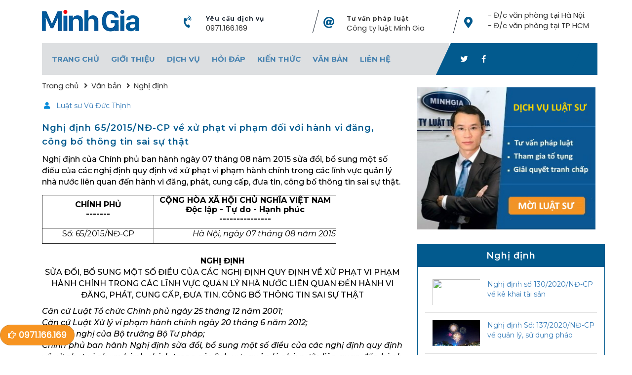

--- FILE ---
content_type: text/html; charset=UTF-8
request_url: https://luatminhgia.com.vn/nghi-dinh-65-2015-nd-cp-sua-doi-bo-sung-nghi-dinh-ve-xu-phat-vi-pham-lien-quan-den-hanh-vi-dang-cong-bo-thong-tin-sai-.aspx
body_size: 14944
content:
<!-- cmeta og2 --><html>
      <head>
        <title>Nghị định 65/2015/NĐ-CP về xử phạt vi phạm đối với hành vi đăng, công bố thông tin sai sự thật</title>
        <link rel="preconnect" href="https://fonts.gstatic.com" />

        <meta name="google-site-verification" content="z6jf9UwCIMMRMCBhFT-NP40_003IXNlRBFDdRBu7jjc" />
        <meta http-equiv="X-UA-Compatible" content="IE=edge" />
        <meta http-equiv="Content-Type" content="text/html; charset=utf-8" />

        <meta name="viewport" content="width=device-width, initial-scale=1.0, user-scalable=yes" />
        <meta name="apple-mobile-web-app-capable" content="yes" />

        <meta http-equiv="REFRESH" content="1800" />
        <link rel="icon" href="/theme/default/favicon.png" type="image/png" />



        <meta content="1 days" name="revisit-after" />
        <meta http-equiv="content-language" content="vi,en" />
        <meta name="generator" content="1.0.0.0" />
        <meta name="author" content="https://www.facebook.com/LuatMinhGia" />
        <meta property="twitter:account_id" content="423480718" />
        <meta property="fb:admins" content="100003610950490" />

        <meta name="description" content="Nghị định của Chính phủ ban hành ngày 07 tháng 08 năm 2015 sửa đổi, bổ sung một số điều của các nghị định quy định về xử phạt vi phạm hành chính trong các lĩnh vực quản lý nhà nước liên quan đến hành vi đăng, phát, cung cấp, đưa tin, công bố thông tin sai sự thật." />
        <meta property="og:site_name" content="Công ty Luật Minh Gia" />
<meta property="og:url" content="https://luatminhgia.com.vn/nghi-dinh-65-2015-nd-cp-sua-doi-bo-sung-nghi-dinh-ve-xu-phat-vi-pham-lien-quan-den-hanh-vi-dang-cong-bo-thong-tin-sai-.aspx" />
<meta property="og:title" content="Nghị định 65/2015/NĐ-CP về xử phạt vi phạm đối với hành vi đăng, công bố thông tin sai sự thật" />
<meta property="og:image:alt" content="Nghị định 65/2015/NĐ-CP về xử phạt vi phạm đối với hành vi đăng, công bố thông tin sai sự thật" />
<meta property="og:description" content="Nghị định của Chính phủ ban hành ngày 07 tháng 08 năm 2015 sửa đổi, bổ sung một số điều của các nghị định quy định về xử phạt vi phạm hành chính trong các lĩnh vực quản lý nhà nước liên quan đến hành vi đăng, phát, cung cấp, đưa tin, công bố thông tin sai sự thật." />
<meta property="og:image" content="" />

        <link rel="canonical" href="https://luatminhgia.com.vn/nghi-dinh-65-2015-nd-cp-sua-doi-bo-sung-nghi-dinh-ve-xu-phat-vi-pham-lien-quan-den-hanh-vi-dang-cong-bo-thong-tin-sai-.aspx" />

        <link rel="preload stylesheet" as="style" href="https://luatminhgia.com.vn/fontawesome-5.15.3/css/all.min.css?v=" type="text/css" />

        <link rel="preload" as="font" type="font/woff2" crossorigin="anonymous" href="https://luatminhgia.com.vn/fontawesome-5.15.3/webfonts/fa-brands-400.woff2?v=" />
        <link rel="preload" as="font" type="font/woff2" crossorigin="anonymous" href="https://luatminhgia.com.vn/fontawesome-5.15.3/webfonts/fa-regular-400.woff2?v=" />
        <link rel="preload" as="font" type="font/woff2" crossorigin="anonymous" href="https://luatminhgia.com.vn/fontawesome-5.15.3/webfonts/fa-solid-900.woff2?v=" />

        <link rel="preload stylesheet" as="style" href="https://luatminhgia.com.vn/theme/default/css/bootstrap.min.css?v=" type="text/css" />
        <link rel="preload stylesheet" as="style" href="https://luatminhgia.com.vn/theme/default/css/mmenu.css?v=" type="text/css" />
        
        <link rel="preload stylesheet" as="style" href="https://luatminhgia.com.vn/theme/default/style.min.css?v=1.0.4" type="text/css" />

        <link rel="preload preconnect stylesheet" as="style" href="https://fonts.googleapis.com/css2?family=Montserrat:ital,wght@0,300;0,400;0,500;0,600;0,700;1,300;1,400;1,500;1,600;1,700&display=swap" />
        <link rel="preload preconnect stylesheet" as="style" href="https://fonts.googleapis.com/css2?family=Vollkorn:ital@0;1&display=swap" />
        <link rel="preload preconnect stylesheet" as="style" href="https://fonts.googleapis.com/css2?family=Poppins:ital,wght@0,300;0,400;1,300;1,400&family=Vollkorn:ital@0;1&display=swap" />

        <script src="https://luatminhgia.com.vn/theme/default/js/jquery-3.6.0.min.js?v="></script>
        <!-- <script src="https://luatminhgia.com.vn/theme/default/js/stickyMojo.js?v="></script>-->
  
    
        <script async src="https://cse.google.com/cse.js?cx=941c14f66c6d240e8"></script>
      </head>

<body class="home-body body single">
<div id="cse-search-results"></div>

<div class="wrap header-wrap not-home">
        <div class="container-fluid header">
            <div class="row">
                <div id="mm">
                    <a href="#mobile-menu">
                        <i class="fas fa-bars"></i>
                    </a>
                </div>


                <div class="col-sm-3 logo">
                    <a href="/">
                        <img src="/theme/default/img/logo.webp" width="197" height="58" />
                    </a>
                </div>

               <!--  <div id="m-phone">
                    <a href="tel:19006169">
                        <i class="fas fa-phone-volume fa-rotate-45"></i>
                    </a>
                </div> -->

                <div id="m-send">
                    <a href="/gui-yeu-cau-tu-van-phap-luat.aspx">
                        <i class="fas fa-mail-bulk"></i>
                    </a>
                </div>


                <div class="col-sm-3 navi item-2">
                    <div class="row navi-item">
                        <div class="col-sm-2 col-xs-2">
                            <i class="fas fa-phone-volume fa-rotate-45"></i>
                        </div>
                        <div class="col-sm-10 col-xs-10">
                            <h6>
                                Yêu cầu dịch vụ                            </h6>
                            <span>
                            <a href="tel:0971166169">
                                0971.166.169                            </a>
                                                        </span>
                        </div>
                    </div>
                </div>

                <div class="col-sm-3 navi item-1">
                    <div class="row navi-item">
                        <div class="col-sm-2 col-xs-2">
                            <i class="fas fa-at"></i>
                        </div>
                        <div class="col-sm-10 col-xs-10">
                            <h6>
                            <a href="https://luatminhgia.com.vn/tu-van-phap-luat-qua-tong-dai-dien-thoai.aspx" title="Tư vấn pháp luật" rel="nofollow">
                            Tư vấn pháp luật                            </a>
                            </h6>
                            <span>

                                                                <a href="https://luatminhgia.com.vn" title="Công ty luật Minh Gia">
                                Công ty luật Minh Gia                                </a>
                                                            </span>
                        </div>
                    </div>
                </div>

                <div class="col-sm-3 navi item-3">
                    <div class="row navi-item">
                        <div class="col-sm-2 col-xs-2">
                            <i class="fas fa-map-marker-alt"></i>
                        </div>
                        <div class="col-sm-10 col-xs-10">
                            <span>
                            <a href="https://luatminhgia.com.vn/lien-he.aspx" title="https://luatminhgia.com.vn/lien-he.aspx">
                                - Đ/c văn phòng tại Hà Nội. - Đ/c văn phòng tại TP HCM                            </a>
                            </span>
                        </div>
                    </div>
                </div>
            </div>


            <div class="row">
                <div class="menu">
                    <div class="container-fluid">
                        <div class="row">
                            <div class="col-sm-3 logo-fix">
                                <a href="/" class="logo-fix-a">
                                    <img src="/theme/default/img/logo.webp" width="197" height="58" />
                                </a>                      
                            </div>

                            <div class="col-sm-9 menu-fix">
                                <ul>
            <li class="menu-item">
                
        <a href="https://luatminhgia.com.vn/" >
            Trang chủ        </a>
        
            </li>
            <li class="menu-item">
                
        <a href="https://luatminhgia.com.vn/gioi-thieu.aspx"  class="has_child">
            Giới thiệu        </a>
        
                    <ul class="sub-menu">
                                                                                        
                            <li class="sub-menu-item">
                                        <a href="https://luatminhgia.com.vn/ve-chung-toi.aspx">
                                            <span class="menu-small-img">Về chúng tôi</span>
                                        </a>
                                </li>
                                                                                        
                            <li class="sub-menu-item">
                                        <a href="https://luatminhgia.com.vn/luat-su.aspx">
                                            <span class="menu-small-img">Đội ngũ luật sư</span>
                                        </a>
                                </li>
                                                                                        
                            <li class="sub-menu-item">
                                        <a href="https://luatminhgia.com.vn/theme/default/profile7.6.pdf">
                                            <span class="menu-small-img">Hồ sơ năng lực</span>
                                        </a>
                                </li>
                                                                                        
                            <li class="sub-menu-item">
                                        <a href="https://luatminhgia.com.vn/video-tu-van.aspx">
                                            <span class="menu-small-img">Video Tư Vấn</span>
                                        </a>
                                </li>
                                            </ul>
            </li>
            <li class="menu-item">
                
        <a href="https://luatminhgia.com.vn/dich-vu-luat-su.aspx"  class="has_child">
            Dịch vụ        </a>
        
                    <ul class="sub-menu">
                                                                                        
                            <li class="sub-menu-item">
                                        <a href="https://luatminhgia.com.vn/luat-su-truc-truyen.aspx">
                                            <span class="menu-small-img">Luật sư trực truyến</span>
                                        </a>
                                </li>
                                                                                        
                            <li class="sub-menu-item">
                                        <a href="https://luatminhgia.com.vn/luat-su-dan-su.aspx">
                                            <span class="menu-small-img">Luật sư Dân sự</span>
                                        </a>
                                </li>
                                                                                        
                            <li class="sub-menu-item">
                                        <a href="https://luatminhgia.com.vn/luat-su-hinh-su.aspx">
                                            <span class="menu-small-img">Luật sư Hình sự</span>
                                        </a>
                                </li>
                                                                                        
                            <li class="sub-menu-item">
                                        <a href="https://luatminhgia.com.vn/luat-su-dat-dai.aspx">
                                            <span class="menu-small-img">Luật sư Đất đai</span>
                                        </a>
                                </li>
                                                                                        
                            <li class="sub-menu-item">
                                        <a href="https://luatminhgia.com.vn/luat-su-hon-nhan.aspx">
                                            <span class="menu-small-img">Luật sư Hôn nhân</span>
                                        </a>
                                </li>
                                                                                        
                            <li class="sub-menu-item">
                                        <a href="https://luatminhgia.com.vn/luat-su-doanh-nghiep.aspx">
                                            <span class="menu-small-img">Luật sư Doanh nghiệp</span>
                                        </a>
                                </li>
                                                                                        
                            <li class="sub-menu-item">
                                        <a href="https://luatminhgia.com.vn/luat-su-lao-dong.aspx">
                                            <span class="menu-small-img">Luật sư Lao động</span>
                                        </a>
                                </li>
                                                                                        
                            <li class="sub-menu-item">
                                        <a href="https://luatminhgia.com.vn/dich-vu-so-huu-tri-tue.aspx">
                                            <span class="menu-small-img">Dịch vụ Sở hữu trí tuệ</span>
                                        </a>
                                </li>
                                            </ul>
            </li>
            <li class="menu-item">
                
        <a href="https://luatminhgia.com.vn/hoi-dap-phap-luat.aspx"  class="has_child">
            Hỏi đáp        </a>
        
                    <ul class="sub-menu">
                                                                                        
                            <li class="sub-menu-item">
                                        <a href="https://luatminhgia.com.vn/hoi-dap-luat-tai-chinh.aspx">
                                            <span class="menu-small-img">Hỏi đáp luật Tài chính</span>
                                        </a>
                                </li>
                                                                                        
                            <li class="sub-menu-item">
                                        <a href="https://luatminhgia.com.vn/hoi-dap-luat-hanh-chinh.aspx">
                                            <span class="menu-small-img">Hỏi đáp về Hành chính</span>
                                        </a>
                                </li>
                                                                                        
                            <li class="sub-menu-item">
                                        <a href="https://luatminhgia.com.vn/hoi-dap-luat-thua-ke.aspx">
                                            <span class="menu-small-img">Hỏi đáp luật Thừa kế</span>
                                        </a>
                                </li>
                                                                                        
                            <li class="sub-menu-item">
                                        <a href="https://luatminhgia.com.vn/hoi-dap-luat-giao-thong.aspx">
                                            <span class="menu-small-img">Hỏi đáp luật Giao thông</span>
                                        </a>
                                </li>
                                                                                        
                            <li class="sub-menu-item">
                                        <a href="https://luatminhgia.com.vn/hoi-dap-dan-su.aspx">
                                            <span class="menu-small-img">Hỏi đáp luật Dân sự</span>
                                        </a>
                                </li>
                                                                                        
                            <li class="sub-menu-item">
                                        <a href="https://luatminhgia.com.vn/hoi-dap-hinh-su.aspx">
                                            <span class="menu-small-img">Hỏi đáp luật Hình sự</span>
                                        </a>
                                </li>
                                                                                        
                            <li class="sub-menu-item">
                                        <a href="https://luatminhgia.com.vn/hoi-dap-dat-dai.aspx">
                                            <span class="menu-small-img">Hỏi đáp luật Đất đai</span>
                                        </a>
                                </li>
                                                                                        
                            <li class="sub-menu-item">
                                        <a href="https://luatminhgia.com.vn/hoi-dap-hon-nhan.aspx">
                                            <span class="menu-small-img">Hỏi đáp luật Hôn nhân</span>
                                        </a>
                                </li>
                                                                                        
                            <li class="sub-menu-item">
                                        <a href="https://luatminhgia.com.vn/hoi-dap-doanh-nghiep.aspx">
                                            <span class="menu-small-img">Hỏi đáp Doanh nghiệp</span>
                                        </a>
                                </li>
                                                                                        
                            <li class="sub-menu-item">
                                        <a href="https://luatminhgia.com.vn/hoi-dap-lao-dong.aspx">
                                            <span class="menu-small-img">Hỏi đáp luật Lao động</span>
                                        </a>
                                </li>
                                                                                        
                            <li class="sub-menu-item">
                                        <a href="https://luatminhgia.com.vn/hoi-dap-bao-hiem-xa-hoi.aspx">
                                            <span class="menu-small-img">Hỏi đáp Bảo hiểm xã hội</span>
                                        </a>
                                </li>
                                                                                        
                            <li class="sub-menu-item">
                                        <a href="https://luatminhgia.com.vn/tu-van-so-huu-tri-tue.aspx">
                                            <span class="menu-small-img">Tư vấn sở hữu trí tuệ</span>
                                        </a>
                                </li>
                                            </ul>
            </li>
            <li class="menu-item">
                
        <a href="https://luatminhgia.com.vn/kien-thuc-phap-luat.aspx"  class="has_child">
            Kiến thức        </a>
        
                    <ul class="sub-menu">
                                                                                        
                            <li class="sub-menu-item">
                                        <a href="https://luatminhgia.com.vn/kien-thuc-chung.aspx">
                                            <span class="menu-small-img">Kiến thức chung</span>
                                        </a>
                                </li>
                                                                                        
                            <li class="sub-menu-item">
                                        <a href="https://luatminhgia.com.vn/bieu-mau-dan-su.aspx">
                                            <span class="menu-small-img">Kiến thức Dân sự</span>
                                        </a>
                                </li>
                                                                                        
                            <li class="sub-menu-item">
                                        <a href="https://luatminhgia.com.vn/bieu-mau-hinh-su.aspx">
                                            <span class="menu-small-img">Kiến thức Hình sự</span>
                                        </a>
                                </li>
                                                                                        
                            <li class="sub-menu-item">
                                        <a href="https://luatminhgia.com.vn/bieu-mau-dat-dai.aspx">
                                            <span class="menu-small-img">Kiến thức Đất đai</span>
                                        </a>
                                </li>
                                                                                        
                            <li class="sub-menu-item">
                                        <a href="https://luatminhgia.com.vn/bieu-mau-hon-nhan.aspx">
                                            <span class="menu-small-img">Kiến thức Hôn nhân</span>
                                        </a>
                                </li>
                                                                                        
                            <li class="sub-menu-item">
                                        <a href="https://luatminhgia.com.vn/bieu-mau-doanh-nghiep.aspx">
                                            <span class="menu-small-img">Kiến thức Doanh nghiệp</span>
                                        </a>
                                </li>
                                                                                        
                            <li class="sub-menu-item">
                                        <a href="https://luatminhgia.com.vn/bieu-mau-thue.aspx">
                                            <span class="menu-small-img">Kiến thức Tài chính</span>
                                        </a>
                                </li>
                                                                                        
                            <li class="sub-menu-item">
                                        <a href="https://luatminhgia.com.vn/bieu-mau-lao-dong.aspx">
                                            <span class="menu-small-img">Kiến thức Lao động</span>
                                        </a>
                                </li>
                                            </ul>
            </li>
            <li class="menu-item">
                
        <a href="https://luatminhgia.com.vn/van-ban-luat.aspx"  class="has_child">
            Văn bản        </a>
        
                    <ul class="sub-menu">
                                                                                        
                            <li class="sub-menu-item">
                                        <a href="https://luatminhgia.com.vn/luat.aspx">
                                            <span class="menu-small-img">Luật</span>
                                        </a>
                                </li>
                                                                                        
                            <li class="sub-menu-item">
                                        <a href="https://luatminhgia.com.vn/nghi-dinh.aspx">
                                            <span class="menu-small-img">Nghị định</span>
                                        </a>
                                </li>
                                                                                        
                            <li class="sub-menu-item">
                                        <a href="https://luatminhgia.com.vn/nghi-quyet.aspx">
                                            <span class="menu-small-img">Nghị quyết</span>
                                        </a>
                                </li>
                                                                                        
                            <li class="sub-menu-item">
                                        <a href="https://luatminhgia.com.vn/van-ban-khac.aspx">
                                            <span class="menu-small-img">Văn bản khác</span>
                                        </a>
                                </li>
                                            </ul>
            </li>
            <li class="menu-item">
                
        <a href="https://luatminhgia.com.vn/lien-he.aspx" >
            Liên hệ        </a>
        
            </li>
    
    <ul>
                                                              </div>

                            <div class="col-sm-3 menu-social">
                                <div class="menu-social-body">
                                    <div class="social-body">
                                        <div class="social-icons">
                                            <!-- <div class="gcse-search"></div> -->
                                            <a class="twitter" href="" target="_blank">
                                                <i class="fab fa-twitter align-middle" aria-hidden="true"></i>
                                            </a>
                                            <a class="facebook" href="https://m.me/luatsuminhgia" target="_blank">
                                                <i class="fab fa-facebook-f align-middle " aria-hidden="true"></i>
                                            </a>
                                     <!--        <a class="youtube" href="#" target="_blank">
                                                <i class="fab fa-youtube align-middle" aria-hidden="true"></i>
                                            </a>
                                            <a class="linkedin" href="" target="_blank">
                                                <i class="fab fa-linkedin-in align-middle" aria-hidden="true"></i>
                                            </a>  -->
                                        </div>
                                    </div>
                                </div>
                            </div>

                        </div>
                    </div>
                </div>
            </div>
        </div>
    </div>

<div class="archive main-content">
        <div class="wrap">
            <div class="container-fluid">
                <div class="row" id="single_post">
                <div class="" id="wrapper">
                    <div class="col-lg-8 col-sm-6 blog-left" id="main">
                        <div class="bread-crumb">
                            <div class="wrap">
                                <div class="container-fluid">
                                    <div class="row">
                                        <div class="col-sm-12 breadcrumb-wrap" itemscope="" itemtype="http://schema.org/BreadcrumbList">
                                                                                            <span class="breadcrumb-item" itemprop="itemListElement" itemscope="" itemtype="http://schema.org/ListItem">
                                                    <a href="https://luatminhgia.com.vn/" class="home-icon" itemprop="item">
                                                        <span itemprop="name">
                                                                                                                        Trang chủ                                                        </span>
                                                    </a>
                                                    <meta itemprop="position" content="1">
                                                </span>
                                                                                            <span class="breadcrumb-item" itemprop="itemListElement" itemscope="" itemtype="http://schema.org/ListItem">
                                                    <a href="https://luatminhgia.com.vn/van-ban-luat.aspx" class="home-icon" itemprop="item">
                                                        <span itemprop="name">
                                                                                                                        Văn bản                                                        </span>
                                                    </a>
                                                    <meta itemprop="position" content="2">
                                                </span>
                                                                                            <span class="breadcrumb-item" itemprop="itemListElement" itemscope="" itemtype="http://schema.org/ListItem">
                                                    <a href="https://luatminhgia.com.vn/nghi-dinh.aspx" class="home-icon" itemprop="item">
                                                        <span itemprop="name">
                                                                                                                        Nghị định                                                        </span>
                                                    </a>
                                                    <meta itemprop="position" content="3">
                                                </span>
                                                                                    </div>
                                    </div>
                                </div>
                            </div>
                        </div>

                        <article>
                            <div class="content_boxes">
                                <div class="blog-meta metabox">
                                    <span class="entry-comments">
                                        <i class="fas fa-user"></i>
                                                                                                                                                                                                                        <a href="https://luatminhgia.com.vn/profile/luat-su-vu-duc-thinh">Luật sư Vũ Đức Thịnh</a>
                                                                                                                        </span>
                                </div>

                                <div class="single-post-content post-28218 ">



                                    <h1>Nghị định 65/2015/NĐ-CP về xử phạt vi phạm đối với hành vi đăng, công bố thông tin sai sự thật 
                                                                        </h1>
                                    <div class="des">Nghị định của Chính phủ ban hành ngày 07 tháng 08 năm 2015 sửa đổi, bổ sung một số điều của các nghị định quy định về xử phạt vi phạm hành chính trong các lĩnh vực quản lý nhà nước liên quan đến hành vi đăng, phát, cung cấp, đưa tin, công bố thông tin sai sự thật.</div>
                                    
                                    <table border="1" cellpadding="0" cellspacing="0">
	<tbody>
		<tr>
			<td style="height:19px; text-align:justify; width:226px">
			<p style="text-align:center"><strong>CH&Iacute;NH PHỦ<br />
			-------</strong></p>
			</td>
			<td style="height:19px; text-align:justify; width:369px">
			<p style="text-align:center"><strong>CỘNG H&Ograve;A X&Atilde; HỘI CHỦ NGHĨA VIỆT NAM<br />
			Độc lập - Tự do - Hạnh ph&uacute;c<br />
			---------------</strong></p>
			</td>
		</tr>
		<tr>
			<td style="height:17px; text-align:justify; width:226px">
			<p style="text-align:center">Số: 65/2015/NĐ-CP</p>
			</td>
			<td style="height:17px; text-align:justify; width:369px">
			<p style="text-align:right"><em>H&agrave; Nội, ng&agrave;y 07 th&aacute;ng 08 năm 2015</em></p></p>
			</td>
		</tr>
	</tbody>
</table>

<p style="text-align:center"><br />
<strong>NGHỊ ĐỊNH</strong><br />
SỬA ĐỔI, BỔ SUNG MỘT SỐ ĐIỀU CỦA C&Aacute;C NGHỊ ĐỊNH QUY ĐỊNH VỀ XỬ PHẠT VI PHẠM H&Agrave;NH CH&Iacute;NH TRONG C&Aacute;C LĨNH VỰC QUẢN L&Yacute; NH&Agrave; NƯỚC LI&Ecirc;N QUAN ĐẾN H&Agrave;NH VI ĐĂNG, PH&Aacute;T, CUNG CẤP, ĐƯA TIN, C&Ocirc;NG BỐ TH&Ocirc;NG TIN SAI SỰ THẬT</p>

<p style="text-align:justify"><em>Căn cứ Luật Tổ chức Ch&iacute;nh phủ ng&agrave;y 25 th&aacute;ng 12 năm 2001;</em><br />
<em>Căn cứ Luật Xử l&yacute; vi phạm h&agrave;nh ch&iacute;nh ng&agrave;y 20 th&aacute;ng 6 năm 2012;</em><br />
<em>Theo đề nghị của Bộ trưởng Bộ Tư ph&aacute;p;</em><br />
<em>Ch&iacute;nh phủ ban h&agrave;nh Nghị định sửa đổi, bổ sung một số điều của c&aacute;c nghị định quy định về xử phạt vi phạm h&agrave;nh ch&iacute;nh trong c&aacute;c lĩnh vực quản l&yacute; nh&agrave; nước li&ecirc;n quan đến h&agrave;nh vi đăng, ph&aacute;t, cung cấp, đưa tin, c&ocirc;ng bố th&ocirc;ng tin sai sự thật.</em><br />
<strong>Điều 1. Bổ sung Khoản 6 v&agrave;o Điều 2 Nghị định số 79/2013/NĐ-CP ng&agrave;y 19 th&aacute;ng 7 năm 2013 của Ch&iacute;nh phủ quy định về xử phạt vi phạm h&agrave;nh ch&iacute;nh trong lĩnh vực thống k&ecirc; như sau:</strong><br />
&ldquo;6. Kh&ocirc;ng &aacute;p dụng quy định tại Khoản 3 Điều 14 Nghị định n&agrave;y để xử phạt vi phạm h&agrave;nh ch&iacute;nh đối với cơ quan b&aacute;o ch&iacute;.<br />
Việc xử phạt vi phạm h&agrave;nh ch&iacute;nh đối với cơ quan b&aacute;o ch&iacute; được thực hiện theo Điều 8 Nghị định số 159/2013/NĐ-CP ng&agrave;y 12 th&aacute;ng 11 năm 2013 của Ch&iacute;nh phủ quy định về xử phạt vi phạm h&agrave;nh ch&iacute;nh trong hoạt động b&aacute;o ch&iacute;, xuất bản.&rdquo;<br />
<strong>Điều 2. Bổ sung Khoản 3 v&agrave;o Điều 1 Nghị định số 107/2013/NĐ-CP ng&agrave;y 20 th&aacute;ng 9 năm 2013 của Ch&iacute;nh phủ quy định về xử phạt vi phạm h&agrave;nh ch&iacute;nh trong lĩnh vực năng lượng nguy&ecirc;n tử như sau:</strong><br />
&ldquo;3. Kh&ocirc;ng &aacute;p dụng quy định tại Điểm c Khoản 1 Điều 38 Nghị định n&agrave;y để xử phạt vi phạm h&agrave;nh ch&iacute;nh đối với cơ quan b&aacute;o ch&iacute;.<br />
Việc xử phạt vi phạm h&agrave;nh ch&iacute;nh đối với cơ quan b&aacute;o ch&iacute; được thực hiện theo Điều 8 Nghị định số 159/2013/NĐ-CP ng&agrave;y 12 th&aacute;ng 11 năm 2013 của Ch&iacute;nh phủ quy định về xử phạt vi phạm h&agrave;nh ch&iacute;nh trong hoạt động b&aacute;o ch&iacute;, xuất bản.&rdquo;<br />
<strong>Điều 3. Bổ sung Khoản 4 v&agrave;o Điều 2 Nghị định số 109/2013/NĐ-CP ng&agrave;y 24 th&aacute;ng 9 năm 2013 của Ch&iacute;nh phủ quy định xử phạt vi phạm h&agrave;nh ch&iacute;nh trong lĩnh vực quản l&yacute; gi&aacute;, ph&iacute;, lệ ph&iacute;, h&oacute;a đơn như sau:</strong><br />
&ldquo;4. Kh&ocirc;ng &aacute;p dụng quy định tại Khoản 1 Điều 14 Nghị định n&agrave;y để xử phạt vi phạm h&agrave;nh ch&iacute;nh đối với cơ quan b&aacute;o ch&iacute;.<br />
Việc xử phạt vi phạm h&agrave;nh ch&iacute;nh đối với cơ quan b&aacute;o ch&iacute; được thực hiện theo Điều 8 Nghị định số 159/2013/NĐ-CP ng&agrave;y 12 th&aacute;ng 11 năm 2013 của Ch&iacute;nh phủ quy định về xử phạt vi phạm h&agrave;nh ch&iacute;nh trong hoạt động b&aacute;o ch&iacute;, xuất bản.&rdquo;<br />
<strong>Điều 4. Bổ sung Khoản 3 v&agrave;o Điều 2 Nghị định số 138/2013/NĐ-CP ng&agrave;y 22 th&aacute;ng 10 năm 2013 của Ch&iacute;nh phủ quy định xử phạt vi phạm h&agrave;nh ch&iacute;nh trong lĩnh vực gi&aacute;o dục như sau:</strong><br />
&ldquo;3. Kh&ocirc;ng &aacute;p dụng quy định tại Khoản 2 Điều 13 Nghị định n&agrave;y để xử phạt vi phạm h&agrave;nh ch&iacute;nh đối với cơ quan b&aacute;o ch&iacute;.<br />
Việc xử phạt vi phạm h&agrave;nh ch&iacute;nh đối với cơ quan b&aacute;o ch&iacute; được thực hiện theo Điều 8 Nghị định số 159/2013/NĐ-CP ng&agrave;y 12 th&aacute;ng 11 năm 2013 của Ch&iacute;nh phủ quy định về xử phạt vi phạm h&agrave;nh ch&iacute;nh trong hoạt động b&aacute;o ch&iacute;, xuất bản.&rdquo;<br />
<strong>Điều 5. Sửa đổi, bổ sung Điều 2 Nghị định số 147/2013/NĐ-CP ng&agrave;y 30 th&aacute;ng 10 năm 2013 của Ch&iacute;nh phủ xử phạt vi phạm h&agrave;nh ch&iacute;nh trong lĩnh vực h&agrave;ng kh&ocirc;ng d&acirc;n dụng</strong><br />
<strong>&ldquo;Điều 2. Đối tượng bị xử phạt vi phạm h&agrave;nh ch&iacute;nh trong lĩnh vực h&agrave;ng kh&ocirc;ng d&acirc;n dụng</strong><br />
C&aacute; nh&acirc;n, tổ chức Việt Nam v&agrave; c&aacute; nh&acirc;n, tổ chức nước ngo&agrave;i c&oacute; h&agrave;nh vi vi phạm h&agrave;nh ch&iacute;nh trong lĩnh vực h&agrave;ng kh&ocirc;ng d&acirc;n dụng trong l&atilde;nh thổ Việt Nam, tr&ecirc;n t&agrave;u bay đăng k&yacute; quốc tịch Việt Nam, ở v&ugrave;ng th&ocirc;ng b&aacute;o bay do Việt Nam quản l&yacute;.<br />
Kh&ocirc;ng &aacute;p dụng quy định tại Điểm đ Khoản 4, Điểm b Khoản 7 Điều 24 Nghị định n&agrave;y để xử phạt vi phạm h&agrave;nh ch&iacute;nh đối với cơ quan b&aacute;o ch&iacute;.<br />
Việc xử phạt vi phạm h&agrave;nh ch&iacute;nh đối với cơ quan b&aacute;o ch&iacute; được thực hiện theo Điều 8 Nghị định số 159/2013/NĐ-CP ng&agrave;y 12 th&aacute;ng 11 năm 2013 của Ch&iacute;nh phủ quy định về xử phạt vi phạm h&agrave;nh ch&iacute;nh trong hoạt động b&aacute;o ch&iacute;, xuất bản.&rdquo;<br />
<strong>Điều 6. Bổ sung Khoản 3 v&agrave;o Điều 2 Nghị định số 148/2013/NĐ-CP ng&agrave;y 30 th&aacute;ng 10 năm 2013 của Ch&iacute;nh phủ quy định xử phạt vi phạm h&agrave;nh ch&iacute;nh trong lĩnh vực dạy nghề như sau:</strong><br />
&ldquo;3. Kh&ocirc;ng &aacute;p dụng quy định tại Điểm b Khoản 5 Điều 18 Nghị định n&agrave;y để xử phạt vi phạm h&agrave;nh ch&iacute;nh đối với cơ quan b&aacute;o ch&iacute;.<br />
Việc xử phạt vi phạm h&agrave;nh ch&iacute;nh đối với cơ quan b&aacute;o ch&iacute; được thực hiện theo Điều 8 Nghị định số 159/2013/NĐ-CP ng&agrave;y 12 th&aacute;ng 11 năm 2013 của Ch&iacute;nh phủ quy định về xử phạt vi phạm h&agrave;nh ch&iacute;nh trong hoạt động b&aacute;o ch&iacute;, xuất bản.&rdquo;<br />
<strong>Điều 7. Sửa đổi, bổ sung Điều 2 Nghị định số 173/2013/NĐ-CP ng&agrave;y 13 th&aacute;ng 11 năm 2013 của Ch&iacute;nh phủ quy định xử phạt vi phạm h&agrave;nh ch&iacute;nh trong lĩnh vực kh&iacute; tượng thủy văn, đo đạc v&agrave; bản đồ như sau:</strong><br />
<strong>&ldquo;Điều 2. Đối tượng &aacute;p dụng</strong><br />
Tổ chức, c&aacute; nh&acirc;n Việt Nam, tổ chức, c&aacute; nh&acirc;n nước ngo&agrave;i c&oacute; h&agrave;nh vi vi phạm h&agrave;nh ch&iacute;nh trong lĩnh vực kh&iacute; tượng thủy văn, đo đạc v&agrave; bản đồ; người c&oacute; thẩm quyền lập bi&ecirc;n bản vi phạm h&agrave;nh ch&iacute;nh, xử phạt vi phạm h&agrave;nh ch&iacute;nh; tổ chức, c&aacute; nh&acirc;n kh&aacute;c c&oacute; li&ecirc;n quan.<br />
Kh&ocirc;ng &aacute;p dụng quy định tại Điểm b Khoản 2 Điều 6 Nghị định n&agrave;y để xử phạt vi phạm h&agrave;nh ch&iacute;nh đối với cơ quan b&aacute;o ch&iacute;.<br />
Việc xử phạt vi phạm h&agrave;nh ch&iacute;nh đối với cơ quan b&aacute;o ch&iacute; được thực hiện theo Điều 8 Nghị định số 159/2013/NĐ-CP ng&agrave;y 12 th&aacute;ng 11 năm 2013 của Ch&iacute;nh phủ quy định về xử phạt vi phạm h&agrave;nh ch&iacute;nh trong hoạt động b&aacute;o ch&iacute;, xuất bản.&rdquo;<br />
<strong>Điều 8. Bổ sung Khoản 3 v&agrave;o Điều 2 Nghị định số 176/2013/NB-CP ng&agrave;y 14 th&aacute;ng 11 năm 2013 của Ch&iacute;nh phủ quy định xử phạt vi phạm h&agrave;nh ch&iacute;nh trong lĩnh vực y tế như sau:</strong><br />
&ldquo;3. Kh&ocirc;ng &aacute;p dụng quy định tại Điểm a Khoản 2 Điều 5, Điểm a Khoản 2 Điều 17, Điểm b Khoản 2 Điều 81 Nghị định n&agrave;y để xử phạt vi phạm h&agrave;nh ch&iacute;nh đối với cơ quan b&aacute;o ch&iacute;.<br />
Việc xử phạt vi phạm h&agrave;nh ch&iacute;nh đối với cơ quan b&aacute;o ch&iacute; được thực hiện theo Điều 8 Nghị định số 159/2013/NĐ-CP ng&agrave;y 12 th&aacute;ng 11 năm 2013 của Ch&iacute;nh phủ quy định về xử phạt vi phạm h&agrave;nh ch&iacute;nh trong hoạt động b&aacute;o ch&iacute;, xuất bản.&rdquo;<br />
<strong>Điều 9. Điều khoản thi h&agrave;nh</strong><br />
1. Nghị định n&agrave;y c&oacute; hiệu lực thi h&agrave;nh kể từ ng&agrave;y 01 th&aacute;ng 10 năm 2015.<br />
2. C&aacute;c Bộ trưởng, Thủ trưởng cơ quan ngang Bộ, Thủ trưởng cơ quan thuộc Ch&iacute;nh phủ, Chủ tịch Ủy ban nh&acirc;n d&acirc;n tỉnh, th&agrave;nh phố trực thuộc Trung ương, c&aacute;c tổ chức v&agrave; c&aacute; nh&acirc;n c&oacute; li&ecirc;n quan chịu tr&aacute;ch nhiệm thi h&agrave;nh Nghị định n&agrave;y./.<br />
&nbsp;</p>

<table border="1" cellpadding="0" cellspacing="0">
	<tbody>
		<tr>
			<td style="text-align:justify; width:321px">
			<p><br />
			<strong><em>Nơi nhận:</em></strong><br />
			- Ban B&iacute; thư Trung ương Đảng;<br />
			- Thủ tướng, c&aacute;c Ph&oacute; Thủ tướng Ch&iacute;nh phủ;<br />
			- C&aacute;c Bộ, cơ quan ngang Bộ, cơ quan thuộc Ch&iacute;nh phủ;<br />
			- HĐND, UBND c&aacute;c tỉnh, th&agrave;nh phố trực thuộc Trung ương;<br />
			- Văn ph&ograve;ng Trung ương v&agrave; c&aacute;c Ban của Đảng;<br />
			- Văn ph&ograve;ng Tổng B&iacute; thư;<br />
			- Văn ph&ograve;ng Chủ tịch nước;<br />
			- Hội đồng D&acirc;n tộc v&agrave; c&aacute;c Ủy ban của Quốc hội;<br />
			- Văn ph&ograve;ng Quốc hội;<br />
			- T&ograve;a &aacute;n nh&acirc;n d&acirc;n tối cao;<br />
			- Viện Kiểm s&aacute;t nh&acirc;n d&acirc;n tối cao;<br />
			- Ủy ban Gi&aacute;m s&aacute;t t&agrave;i ch&iacute;nh Quốc gia;<br />
			- Kiểm to&aacute;n Nh&agrave; nước;<br />
			- Ng&acirc;n h&agrave;ng Ch&iacute;nh s&aacute;ch x&atilde; hội;<br />
			- Ng&acirc;n h&agrave;ng Ph&aacute;t triển Việt Nam;<br />
			- Ủy ban Trung ương Mặt trận Tổ quốc Việt Nam;<br />
			- Cơ quan Trung ương của c&aacute;c đo&agrave;n thể;<br />
			- VPCP: BTCN; c&aacute;c PCN, Trợ l&yacute; TTg, TGĐ Cổng TTĐT, c&aacute;c Vụ, Cục, đơn vị trực thuộc, C&ocirc;ng b&aacute;o;<br />
			- Lưu: VT, KGVX (3b). PC 240</p>
			</td>
			<td style="text-align:justify; width:270px">
			<p style="text-align:center"><strong>TM. CH&Iacute;NH PHỦ<br />
			THỦ TƯỚNG<br />
			<br />
			<br />
			<br />
			<br />
			Nguyễn Tấn Dũng</strong></p>
			</td>
		</tr>
	</tbody>
</table>

<p style="text-align:justify">&nbsp;</p>
                                </div>
                                <ul class="follow-us clearfix">
                                    <li><a href="http://www.facebook.com/sharer.php?u=https://luatminhgia.com.vn/nghi-dinh-65-2015-nd-cp-sua-doi-bo-sung-nghi-dinh-ve-xu-phat-vi-pham-lien-quan-den-hanh-vi-dang-cong-bo-thong-tin-sai-.aspx" target="_blank"><i class="fab fa-facebook-f" aria-hidden="true"></i></a></li>
                                    <li><a href="https://twitter.com/share?url=https://luatminhgia.com.vn/nghi-dinh-65-2015-nd-cp-sua-doi-bo-sung-nghi-dinh-ve-xu-phat-vi-pham-lien-quan-den-hanh-vi-dang-cong-bo-thong-tin-sai-.aspx&amp;amp;text=Thủ tục chồng sang tên ô tô, xe máy cho vợ năm 2021" target="_blank"><i class="fab fa-twitter" aria-hidden="true"></i></a></li>
                                    <li><a href="http://www.linkedin.com/shareArticle?mini=true&amp;amp;url=https://luatminhgia.com.vn/nghi-dinh-65-2015-nd-cp-sua-doi-bo-sung-nghi-dinh-ve-xu-phat-vi-pham-lien-quan-den-hanh-vi-dang-cong-bo-thong-tin-sai-.aspx" target="_blank"><i class="fab fa-linkedin" aria-hidden="true"></i></a></li>
                                </ul>

                                <div class="comments-wrapper padding-lg comment-lh">
                                    <p class="comment-lh-title ">
                                    Liên hệ để được hỗ trợ nhanh nhất                                    </p>
                                    <hr class="comment-lh-hr hidden">
                                    <ul class="row comments padding-0">
                                        <li class="col-sm-12 clearfix">
                                            <div class="comment-lh-item-1">
                                                <a class="sent-lead-form-btn comment-lh-item-a" href="https://luatminhgia.com.vn/profile/luat-su-vu-duc-thinh" title="" tcxhref="" target="">
                                                    <i class="fas fa-phone fa-rotate-90" aria-hidden="true"></i>&nbsp; 0971.166.169                                                </a>
                                                                                            </div>

                                            <div class="comment-lh-item-3">
                                                <a class="sent-lead-form-btn comment-lh-item-a" href="https://luatminhgia.com.vn/gui-yeu-cau-tu-van-phap-luat.aspx">
                                                    <i class="fas fa-envelope" aria-hidden="true"></i>&nbsp;Đăng ký tư vấn                                                </a>
                                                                                            </div>
                                                
                                          
                                                                                        </li>
                                    </ul>
                                </div>

                                <div class="clearfix"></div>


                                                                <div class="singleRelated">
                                    <div class="singleReletedTitle">Bài viết liên quan</div>
                                    <ul>
                                                                                                                        <li class="singleRelatedLi">
                                            <div class="singleRelatedLiD1 singleRelatedLiD1img">
                                                <a href="https://luatminhgia.com.vn/nghi-dinh-102-2010-nd-cp-quy-dinh-chi-tiet-va-huong-dan-thi-hanh-luat-doanh-nghiep-2005.aspx" title="Nghị định 102/2010/NĐ-CP quy định chi tiết và hướng dẫn thi hành Luật doanh nghiệp 2005">
                                                    <img src="https://luatminhgia.com.vn/LMG/articles/0/1449/images1jpg-21062012084213-U13.jpg" alt="" class="singleRelatedLiImg">
                                                </a>
                                            </div>
                                            <div class="singleRelatedLiD1 singleRelatedLiD1txt">
                                                <h3>
                                                    <a class="singleRelatedLiHa" href="https://luatminhgia.com.vn/nghi-dinh-102-2010-nd-cp-quy-dinh-chi-tiet-va-huong-dan-thi-hanh-luat-doanh-nghiep-2005.aspx">
                                                        Nghị định 102/2010/NĐ-CP quy định chi tiết và hướng dẫn thi hành Luật doanh nghiệp 2005                                                    </a>
                                                </h3>
                                            </div>
                                        </li>
                                                                                                                                                                                                                                                                                                                                                                                                                                                                                                                                                                                                                                                                                                                                                                                                                                                                                                            </ul>
                                </div>
                                                                <div class="clearfix"></div>


                                                                <div class="singleRelated t-20">
                                    <div class="singleReletedTitle">Bài viết nổi bật</div>
                                    <ul>
                                                                                                                        <li class="singleRelatedLi">
                                            <div class="singleRelatedLiD1 singleRelatedLiD1img">
                                                <a href="https://luatminhgia.com.vn/giai-quyet-tranh-chap-ve-quyen-nuoi-con-duoi-7-tuoi-.aspx" title="Giải quyết tranh chấp về quyền nuôi con dưới 7 tuổi?">
                                                    <img src="https://luatminhgia.com.vn/LMG/articles/4/21693/giai-quyet-tranh-chap-ve-quyen-nuoi-con-duoi-7-tuoi--21693.jpg" alt="" class="singleRelatedLiImg">
                                                </a>
                                            </div>
                                            <div class="singleRelatedLiD1 singleRelatedLiD1txt">
                                                <h3>
                                                    <a class="singleRelatedLiHa" href="https://luatminhgia.com.vn/giai-quyet-tranh-chap-ve-quyen-nuoi-con-duoi-7-tuoi-.aspx">
                                                        Giải quyết tranh chấp về quyền nuôi con dưới 7 tuổi?                                                    </a>
                                                </h3>
                                            </div>
                                        </li>
                                                                                                                                                                                                        <li class="singleRelatedLi">
                                            <div class="singleRelatedLiD1 singleRelatedLiD1img">
                                                <a href="https://luatminhgia.com.vn/tai-khoan-ngan-hang-dung-ten-mot-nguoi-co-the-bi-yeu-cau-chia-khi-ly-hon.aspx" title="Tài khoản ngân hàng đứng tên một người có thể bị yêu cầu chia khi ly hôn?">
                                                    <img src="https://luatminhgia.com.vn/Uploads/images/Tai-khoan-ngan-hang-dung-ten-mot-nguoi-co-the-bi-yeu-cau-chia-khi-ly-hon.jpg" alt="" class="singleRelatedLiImg">
                                                </a>
                                            </div>
                                            <div class="singleRelatedLiD1 singleRelatedLiD1txt">
                                                <h3>
                                                    <a class="singleRelatedLiHa" href="https://luatminhgia.com.vn/tai-khoan-ngan-hang-dung-ten-mot-nguoi-co-the-bi-yeu-cau-chia-khi-ly-hon.aspx">
                                                        Tài khoản ngân hàng đứng tên một người có thể bị yêu cầu chia khi ly hôn?                                                    </a>
                                                </h3>
                                            </div>
                                        </li>
                                        <div class="clearfix visible-xs"></div>                                                                                                                                                                <li class="singleRelatedLi">
                                            <div class="singleRelatedLiD1 singleRelatedLiD1img">
                                                <a href="https://luatminhgia.com.vn/nghi-viec-ma-cong-ty-khong-tra-luong-thi-giai-quyet-the-nao.aspx" title="Nghỉ việc mà công ty không trả lương thì giải quyết thế nào?">
                                                    <img src="https://luatminhgia.com.vn/LMG/articles/4/23936/nghi-viec-ma-cong-ty-khong-tra-luong-thi-giai-quyet-the-nao--23936.jpg" alt="" class="singleRelatedLiImg">
                                                </a>
                                            </div>
                                            <div class="singleRelatedLiD1 singleRelatedLiD1txt">
                                                <h3>
                                                    <a class="singleRelatedLiHa" href="https://luatminhgia.com.vn/nghi-viec-ma-cong-ty-khong-tra-luong-thi-giai-quyet-the-nao.aspx">
                                                        Nghỉ việc mà công ty không trả lương thì giải quyết thế nào?                                                    </a>
                                                </h3>
                                            </div>
                                        </li>
                                                                                                                                                                                                        <li class="singleRelatedLi">
                                            <div class="singleRelatedLiD1 singleRelatedLiD1img">
                                                <a href="https://luatminhgia.com.vn/uy-quyen-nhan-thua-ke-thuc-hien-the-nao.aspx" title="Ủy quyền nhận thừa kế thực hiện thế nào?">
                                                    <img src="https://luatminhgia.com.vn/LMG/articles/0/2387/hoi-tu-van-ve-uy-quyen-nhan-di-san-thua-ke-2387.jpg" alt="" class="singleRelatedLiImg">
                                                </a>
                                            </div>
                                            <div class="singleRelatedLiD1 singleRelatedLiD1txt">
                                                <h3>
                                                    <a class="singleRelatedLiHa" href="https://luatminhgia.com.vn/uy-quyen-nhan-thua-ke-thuc-hien-the-nao.aspx">
                                                        Ủy quyền nhận thừa kế thực hiện thế nào?                                                    </a>
                                                </h3>
                                            </div>
                                        </li>
                                                                                                                                                                                                                                                                                    </ul>
                                </div>
                                                                <div class="clearfix"></div>

                            </div>
                            <div class="clearfix"></div>
                        </article>
                    </div>

                    <div class="col-lg-4 col-sm-6" id="sidebar"><div id="sidebar">
            <aside class="sidebar-images">
                
                                        <a href="https://luatminhgia.com.vn/dich-vu-luat-su-tranh-tung-tu-van-va-dai-dien-giai-quyet-tranh-chap.aspx">
                    <img src="Uploads/images/lien-he-moi-luat-su-123.png" alt="Tư vấn luật Trực tuyến" width="361" height="299" />
                </a>
                                    
            </aside>

            <aside class="widget widget_recent_entries">
                <h3 class="widget-title">Nghị định</h3>        
                <ul>
                                                        <li>
                                        <div class="row recent-post-box m-0">
                                            <div class="post-thumb col-sm-4 col-4 col-xs-4">
                                                <img src="" />
                                            </div>
                                            <div class="post-content col-sm-8 col-xs-8">
                                                <a href="/nghi-dinh-so-130-2020-nd-cp-ve-ke-khai-tai-san.aspx" title="Nghị định số 130/2020/NĐ-CP về kê khai tài sản" >
                                                    Nghị định số 130/2020/NĐ-CP về kê khai tài sản                                                </a>
                                            </div>
                                        </div>
                                    </li>
                                                                        <li>
                                        <div class="row recent-post-box m-0">
                                            <div class="post-thumb col-sm-4 col-4 col-xs-4">
                                                <img src="LMG/articles/9/49894/nghi-dinh-so-137-2020-nd-cp-ve-quan-ly-su-dung-phao-49894.png" />
                                            </div>
                                            <div class="post-content col-sm-8 col-xs-8">
                                                <a href="/nghi-dinh-so-137-2020-nd-cp-ve-quan-ly-su-dung-phao.aspx" title="Nghị định Số: 137/2020/NĐ-CP về quản lý, sử dụng pháo" >
                                                    Nghị định Số: 137/2020/NĐ-CP về quản lý, sử dụng pháo                                                </a>
                                            </div>
                                        </div>
                                    </li>
                                                                        <li>
                                        <div class="row recent-post-box m-0">
                                            <div class="post-thumb col-sm-4 col-4 col-xs-4">
                                                <img src="" />
                                            </div>
                                            <div class="post-content col-sm-8 col-xs-8">
                                                <a href="/nghi-dinh-168-2017-nd-cp-quy-dinh-chi-tiet-mot-so-dieu-cua-luat-du-lich.aspx" title="Nghị định 168/2017/NĐ-CP quy định chi tiết một số điều của Luật Du lịch" >
                                                    Nghị định 168/2017/NĐ-CP quy định chi tiết một số điều của Luật Du lịch                                                </a>
                                            </div>
                                        </div>
                                    </li>
                                                                        <li>
                                        <div class="row recent-post-box m-0">
                                            <div class="post-thumb col-sm-4 col-4 col-xs-4">
                                                <img src="" />
                                            </div>
                                            <div class="post-content col-sm-8 col-xs-8">
                                                <a href="/nghi-dinh-141-2017-nd-cp-quy-dinh-muc-luong-toi-thieu-vung-doi-voi-nguoi-lao-dong-lam-viec-theo-hop-dong-lao-dong.aspx" title="Nghị định 141/2017/NĐ-CP quy định mức lương tối thiểu vùng đối với người lao động làm việc theo hợp đồng lao động" >
                                                    Nghị định 141/2017/NĐ-CP quy định mức lương tối thiểu vùng đối với người lao động làm việc theo hợp đồng lao động                                                </a>
                                            </div>
                                        </div>
                                    </li>
                                                    </ul>
            </aside>    
            
                        <div class="sidebarad sidebarad-2">
                <script src="https://pagead2.googlesyndication.com/pagead/js/adsbygoogle.js?client=ca-pub-3092710363179416" crossorigin="anonymous"></script>
                <ins class="adsbygoogle" style="display:block;text-align:center;" data-ad-format="fluid" data-ad-client="ca-pub-3092710363179416" data-ad-slot="7870779523"></ins>
                <script>
                    (adsbygoogle = window.adsbygoogle || []).push({});
                </script>
            </div>
            
            
                        <aside class="widget widget_categories">
                <h3 class="widget-title">Văn bản</h3>        
                <ul>
                                                            <li class="cat-item cat-45">
                        <a href="/luat.aspx" title="Luật" >
                            Luật                        </a>
                    </li>
                                        <li class="cat-item cat-46 active">
                        <a href="/nghi-dinh.aspx" title="Nghị định" >
                            Nghị định                        </a>
                    </li>
                                        <li class="cat-item cat-48">
                        <a href="/nghi-quyet.aspx" title="Nghị quyết" >
                            Nghị quyết                        </a>
                    </li>
                                        <li class="cat-item cat-104">
                        <a href="/van-ban-khac.aspx" title="Văn bản khác" >
                            Văn bản khác                        </a>
                    </li>
                                                        </ul>
            </aside>
                        
            
            <aside class="sidebar-images">
                <a href="https://luatminhgia.com.vn/gui-yeu-cau-tu-van-phap-luat.aspx">
                    <img src="Uploads/images/tu-van-phap-luat-2.jpg" alt="Dịch vụ Luật Minh Gia" width="348" height="696" />
                </a>
                            </aside>
            

        </div>
</div>
                    <div  id="footer"></div>
                </div>
                </div>
            </div>
        </div>
    </div>


    <script type="text/javascript">

    $('.mucluc-list li a').on('click', function() {

        var el = $(this).attr('href');
        var elnum = el.replace('#d', '') - 1;

            // console.log(el);

        var offset = $('.single-post-content .num-heading').eq(elnum).offset().top;
            offset = offset - 50;
            
        $('body, html').animate({scrollTop: offset}, 500);

        return false;
    });

    var is_expand = 0;
    $('.mucluc-title').click(function() {
        if(is_expand == 0)
        {
            $('.mucluc-list').removeClass('hide');
            is_expand = 1;
        }
        else
        {
            $('.mucluc-list').addClass('hide');
            is_expand = 0;
        }
    });
    </script>

<footer class="footer">
    <div class="footer-bottom">
        <div class="container">
            <div class="row">
                <div class="col-sm-6 col-md-3">
                    <div class="contact-us">
                        <h2>Liên hệ Luật Minh Gia</h2>
                        <p>

                            <span class="icon"><i class="fa fa-map-marker" aria-hidden="true"></i></span>
                            <span>
                                <strong>HN: </strong>
                                P.12A09 Tòa nhà 17T7, Khu đô thị Trung hòa Nhân chính, Yên Hòa, Hà Nội                                <br />
                                <br />
                                <strong>HCM: </strong>
                                A11-12 Lầu 11 Block A, Tòa nhà Sky Center, số 5B Phổ Quang, Tân Sơn Hòa, TP HCM                                <br />
                            </span>
                        </p>
                        <a href="javascript:;">
                            <span class="icon"><i class="fa fa-phone fa-rotate-90" aria-hidden="true"></i></span>
                            <span>
                                Mời luật sư: 0971.166.169                            </span>
                        </a>
                        <a href="mailto:luatsu@luatminhgia.vn">
                            <span class="icon"><i class="fa fa-envelope" aria-hidden="true"></i></span>
                            <span>luatsu@luatminhgia.vn</span>
                        </a>

                        <ul class="follow-us clearfix">
                            <li>
                                <a href="https://www.facebook.com/luatsuminhgia" target="_blank">
                                    <i class="fab fa-facebook" aria-hidden="true"></i>
                                </a>
                            </li>
                            <li><a href="#"><i class="fab fa-twitter" aria-hidden="true"></i></a></li>
                            <li><a href="#"><i class="fab fa-linkedin" aria-hidden="true"></i></a></li>
                        </ul>
                        <p>
                            <strong>Giờ làm việc:</strong><br />
                            Thứ 2 - Thứ 7: Từ 7:30 đến 18:00<br />
                        </p>
                    </div>

                </div>

                <div class="col-sm-6 col-md-3">
                    <div class="practice-area">
                        <h3>Dịch vụ Luật sư</h3>
                        <ul class="clearfix">
                            <li><a href="/luat-su-dan-su.aspx"><i class="fa fa-arrow-right" aria-hidden="true"></i>Luật
                                    sư Dân sự</a></li>
                            <li><a href="/luat-su-hinh-su.aspx"><i class="fa fa-arrow-right" aria-hidden="true"></i>Luật
                                    sư Hình sự</a></li>
                            <li><a href="/luat-su-dat-dai.aspx"><i class="fa fa-arrow-right" aria-hidden="true"></i>Luật
                                    sư Đất đai</a></li>
                            <li><a href="/luat-su-hon-nhan.aspx"><i class="fa fa-arrow-right"
                                        aria-hidden="true"></i>Luật sư Hôn nhân</a></li>
                            <li><a href="/luat-su-doanh-nghiep.aspx"><i class="fa fa-arrow-right"
                                        aria-hidden="true"></i>Luật sư Doanh nghiệp</a></li>
                            <li><a href="/luat-su-lao-dong.aspx"><i class="fa fa-arrow-right"
                                        aria-hidden="true"></i>Luật sư Lao động</a></li>
                            <li><a href="/dich-vu-so-huu-tri-tue.aspx"><i class="fa fa-arrow-right"
                                        aria-hidden="true"></i>Dịch vụ Sở hữu trí tuệ</a></li>
                        </ul>
                    </div>
                </div>

                <div class="col-sm-6 col-md-3">
                    <div class="practice-area">
                        <h3>Tư vấn pháp luật</h3>
                        <ul class="clearfix">
                            <li><a href="/hoi-dap-dan-su.aspx"><i class="fa fa-arrow-right" aria-hidden="true"></i>Tư
                                    vấn Dân sự</a></li>
                            <li><a href="/hoi-dap-hinh-su.aspx"><i class="fa fa-arrow-right" aria-hidden="true"></i>Tư
                                    vấn Hình sự</a></li>
                            <li><a href="/hoi-dap-dat-dai.aspx"><i class="fa fa-arrow-right" aria-hidden="true"></i>Tư
                                    vấn Đất đai</a></li>
                            <li><a href="/hoi-dap-hon-nhan.aspx"><i class="fa fa-arrow-right" aria-hidden="true"></i>Tư
                                    vấn Hôn nhân</a></li>
                            <li><a href="/hoi-dap-doanh-nghiep.aspx"><i class="fa fa-arrow-right"
                                        aria-hidden="true"></i>Tư vấn Doanh nghiệp</a></li>
                            <li><a href="/hoi-dap-lao-dong.aspx"><i class="fa fa-arrow-right" aria-hidden="true"></i>Tư
                                    vấn Lao động</a></li>
                            <li><a href="/hoi-dap-bao-hiem-xa-hoi.aspx"><i class="fa fa-arrow-right"
                                        aria-hidden="true"></i>Tư vấn Bảo hiểm xã hội</a></li>
                        </ul>
                    </div>
                </div>

                <div class="col-sm-6 col-md-3">
                    <div class="practice-area">
                        <h3>Liên kết</h3>
                        <ul class="clearfix">
                            <li><a href="https://www.youtube.com/@luatsumanhtuan" target="_blank"><i class="fa fa-arrow-right" aria-hidden="true"></i>Youtube LMG</a></li>
                            <li><a href="https://www.facebook.com/luatsuminhgia" target="_blank"><i class="fa fa-arrow-right" aria-hidden="true"></i>Facebook LMG</a></li>
                            <li><a href="https://www.tiktok.com/@luatsutuantv" target="_blank"><i class="fa fa-arrow-right" aria-hidden="true"></i>Tiktok LMG</a></li>
                        </ul>
                        <h3>Tải ứng dụng Luật Minh Gia</h3>
                        <p>
                            <a href="https://apps.apple.com/us/app/lu%E1%BA%ADt-minh-gia/id1670633272" target="_blank">
                                <img src="https://luatminhgia.com.vn/theme/default/img/appstore-badge.svg" class="appstore" />
                            </a>
                            <a href="https://play.google.com/store/apps/details?id=com.lmgapp" target="_blank">
                                <img src="https://luatminhgia.com.vn/theme/default/img/google-play-badge.svg"
                                    class="appstore" />
                            </a>
                        </p>
                    </div>
                </div>
            </div>
        </div>
    </div>

    <div class="copy-rights-section">
        <div class="container">
            <div class="row">
                <p>© 2009 Luật Minh Gia - All rights reserved</p>
                <div class="text-center">
                    <a target="_blank"
                        href="http://www.dmca.com/Protection/Status.aspx?ID=7241fa87-84dc-4185-bfeb-321a443f5886"
                        title="DMCA.com Protection Status" class="dmca-badge lazy" rel="nofollow">
                        <img src="//images.dmca.com/Badges/_dmca_premi_badge_4.png?ID=7241fa87-84dc-4185-bfeb-321a443f5886"
                            alt="DMCA.com Protection Status" />
                    </a>
                </div>
            </div>
        </div>
    </div>
</footer>





<div class="pc_tel tel-non-service">
    <a class="telnumber" href="tel:0971166169">
        <span class="c2call">
            <b class="visible-xs"><i class="far fa-hand-point-right" style="margin-right: 5px; color: #fff;"></i><strong>0971.166.169</strong></b>
            <b class="hidden-xs"><i class="far fa-hand-point-right" style="margin-right: 5px; color: #fff;"></i></i><strong>0971.166.169</strong></b>
        </span>
    </a>
    </div>






<!-- <div class="fixed-social">
    <div class="fixed-icon ">
        <a class="pulse-hover tran-delay-2" href="tel:02432669459" title="icon">
            <svg width="39" height="39" viewBox="0 0 39 39" fill="none" xmlns="http://www.w3.org/2000/svg"><circle class="color-element" cx="19.4395" cy="19.4395" r="19.4395" fill="#1E88E5"></circle><path fill-rule="evenodd" clip-rule="evenodd" d="M0 9.63934C0 4.29861 4.68939 0 10.4209 0C16.1524 0 20.8418 4.29861 20.8418 9.63934C20.8418 14.98 16.1524 19.2787 10.4209 19.2787C9.37878 19.2787 8.33673 19.1484 7.42487 18.8879L3.90784 20.8418V17.1945C1.56311 15.3708 0 12.6353 0 9.63934ZM8.85779 10.1604L11.463 13.0261L17.1945 6.90384L12.1143 9.76959L9.37885 6.90384L3.64734 13.0261L8.85779 10.1604Z" transform="translate(9.01854 10.3146)" fill="white"></path></svg>
        </a>
    </div>
    <div class="fixed-icon">
        <a href="javascript:;" class="back-top tran-delay-3" title="icon">
            <img src="https://luatminhgia.com.vn/theme/default/img/zalo.svg" />
        </a>
    </div>
</div> -->







<!-- <div class="chat-list">
    <div class="mess-ring-wrap">
        <div class="mess-ring">
            <div class="mess-ring-circle"></div>
            <div class="mess-ring-circle-fill"></div>
            <span class="chat-item chat-item-mess-dev">
                <a href="https://m.me/luatsuminhgia" target="_blank">
                    <img class="lazy" src="https://luatminhgia.com.vn/theme/default/img/msgfb.png" alt="Chat Facebook">
                </a>
            </span>
        </div>
    </div>

    <div class="hotline-phone-ring-wrap">
        <div class="hotline-phone-ring">
            <div class="hotline-phone-ring-circle"></div>
            <div class="hotline-phone-ring-circle-fill"></div>
            <span class="chat-item chat-item-zalo-dev">
                <a href="https://zalo.me/4319982994040804079" target="_blank" width="50"><img class="lazy"
                        src="https://luatminhgia.com.vn/theme/default/img/zalo.svg" alt="Chat zalo"></a></span>
        </div>
    </div>
</div> -->

<!-- <div class="chat-button">
    <span class="chat-item chat-item-open hide">
        <svg version="1.1" xmlns="http://www.w3.org/2000/svg" xmlns:xlink="http://www.w3.org/1999/xlink" x="0px" y="0px"
            viewBox="-496 507.7 54 54" style="enable-background-color:new -496 507.7 54 54;" xml:space="preserve">
            <g>
                <circle cx="-469" cy="534.7" r="27" fill="#FF6060"></circle>
            </g>
            <path class="sts1"
                d="M-459.9,523.7h-20.3c-1.9,0-3.4,1.5-3.4,3.4v15.3c0,1.9,1.5,3.4,3.4,3.4h11.4l5.9,4.9c0.2,0.2,0.3,0.2,0.5,0.2 h0.3c0.3-0.2,0.5-0.5,0.5-0.8v-4.2h1.7c1.9,0,3.4-1.5,3.4-3.4v-15.3C-456.5,525.2-458,523.7-459.9,523.7z">
            </path>
            <path class="st0"
                d="M-477.7,530.5h11.9c0.5,0,0.8,0.4,0.8,0.8l0,0c0,0.5-0.4,0.8-0.8,0.8h-11.9c-0.5,0-0.8-0.4-0.8-0.8l0,0C-478.6,530.8-478.2,530.5-477.7,530.5z">
            </path>
            <path class="chaty-st0"
                d="M-477.7,533.5h7.9c0.5,0,0.8,0.4,0.8,0.8l0,0c0,0.5-0.4,0.8-0.8,0.8h-7.9c-0.5,0-0.8-0.4-0.8-0.8l0,0C-478.6,533.9-478.2,533.5-477.7,533.5z">
            </path>
        </svg>
    </span>

    <span class="chat-item chat-item-close ">
        <a>
            <svg viewBox="0 0 52 52" fill="none" xmlns="http://www.w3.org/2000/svg">
                <ellipse cx="26" cy="26" rx="26" ry="26" fill="#FF6060"></ellipse>
                <rect width="27.1433" height="3.89857" rx="1.94928"
                    transform="translate(18.35 15.6599) scale(0.998038 1.00196) rotate(45)" fill="white"></rect>
                <rect width="27.1433" height="3.89857" rx="1.94928"
                    transform="translate(37.5056 18.422) scale(0.998038 1.00196) rotate(135)" fill="white"></rect>
            </svg>
        </a>
    </span>
</div> -->


<div id="mobile-menu">
    <ul>
            <li class="menu-item">
                
        <a href="https://luatminhgia.com.vn/" >
            Trang chủ        </a>
        
            </li>
            <li class="menu-item">
                
        <a href="https://luatminhgia.com.vn/gioi-thieu.aspx"  class="has_child">
            Giới thiệu        </a>
        
                    <ul class="sub-menu">
                                                                                        
                            <li class="sub-menu-item">
                                        <a href="https://luatminhgia.com.vn/ve-chung-toi.aspx">
                                            <span class="menu-small-img">Về chúng tôi</span>
                                        </a>
                                </li>
                                                                                        
                            <li class="sub-menu-item">
                                        <a href="https://luatminhgia.com.vn/luat-su.aspx">
                                            <span class="menu-small-img">Đội ngũ luật sư</span>
                                        </a>
                                </li>
                                                                                        
                            <li class="sub-menu-item">
                                        <a href="https://luatminhgia.com.vn/theme/default/profile7.6.pdf">
                                            <span class="menu-small-img">Hồ sơ năng lực</span>
                                        </a>
                                </li>
                                                                                        
                            <li class="sub-menu-item">
                                        <a href="https://luatminhgia.com.vn/video-tu-van.aspx">
                                            <span class="menu-small-img">Video Tư Vấn</span>
                                        </a>
                                </li>
                                            </ul>
            </li>
            <li class="menu-item">
                
        <a href="https://luatminhgia.com.vn/dich-vu-luat-su.aspx"  class="has_child">
            Dịch vụ        </a>
        
                    <ul class="sub-menu">
                                                                                        
                            <li class="sub-menu-item">
                                        <a href="https://luatminhgia.com.vn/luat-su-truc-truyen.aspx">
                                            <span class="menu-small-img">Luật sư trực truyến</span>
                                        </a>
                                </li>
                                                                                        
                            <li class="sub-menu-item">
                                        <a href="https://luatminhgia.com.vn/luat-su-dan-su.aspx">
                                            <span class="menu-small-img">Luật sư Dân sự</span>
                                        </a>
                                </li>
                                                                                        
                            <li class="sub-menu-item">
                                        <a href="https://luatminhgia.com.vn/luat-su-hinh-su.aspx">
                                            <span class="menu-small-img">Luật sư Hình sự</span>
                                        </a>
                                </li>
                                                                                        
                            <li class="sub-menu-item">
                                        <a href="https://luatminhgia.com.vn/luat-su-dat-dai.aspx">
                                            <span class="menu-small-img">Luật sư Đất đai</span>
                                        </a>
                                </li>
                                                                                        
                            <li class="sub-menu-item">
                                        <a href="https://luatminhgia.com.vn/luat-su-hon-nhan.aspx">
                                            <span class="menu-small-img">Luật sư Hôn nhân</span>
                                        </a>
                                </li>
                                                                                        
                            <li class="sub-menu-item">
                                        <a href="https://luatminhgia.com.vn/luat-su-doanh-nghiep.aspx">
                                            <span class="menu-small-img">Luật sư Doanh nghiệp</span>
                                        </a>
                                </li>
                                                                                        
                            <li class="sub-menu-item">
                                        <a href="https://luatminhgia.com.vn/luat-su-lao-dong.aspx">
                                            <span class="menu-small-img">Luật sư Lao động</span>
                                        </a>
                                </li>
                                                                                        
                            <li class="sub-menu-item">
                                        <a href="https://luatminhgia.com.vn/dich-vu-so-huu-tri-tue.aspx">
                                            <span class="menu-small-img">Dịch vụ Sở hữu trí tuệ</span>
                                        </a>
                                </li>
                                            </ul>
            </li>
            <li class="menu-item">
                
        <a href="https://luatminhgia.com.vn/hoi-dap-phap-luat.aspx"  class="has_child">
            Hỏi đáp        </a>
        
                    <ul class="sub-menu">
                                                                                        
                            <li class="sub-menu-item">
                                        <a href="https://luatminhgia.com.vn/hoi-dap-luat-tai-chinh.aspx">
                                            <span class="menu-small-img">Hỏi đáp luật Tài chính</span>
                                        </a>
                                </li>
                                                                                        
                            <li class="sub-menu-item">
                                        <a href="https://luatminhgia.com.vn/hoi-dap-luat-hanh-chinh.aspx">
                                            <span class="menu-small-img">Hỏi đáp về Hành chính</span>
                                        </a>
                                </li>
                                                                                        
                            <li class="sub-menu-item">
                                        <a href="https://luatminhgia.com.vn/hoi-dap-luat-thua-ke.aspx">
                                            <span class="menu-small-img">Hỏi đáp luật Thừa kế</span>
                                        </a>
                                </li>
                                                                                        
                            <li class="sub-menu-item">
                                        <a href="https://luatminhgia.com.vn/hoi-dap-luat-giao-thong.aspx">
                                            <span class="menu-small-img">Hỏi đáp luật Giao thông</span>
                                        </a>
                                </li>
                                                                                        
                            <li class="sub-menu-item">
                                        <a href="https://luatminhgia.com.vn/hoi-dap-dan-su.aspx">
                                            <span class="menu-small-img">Hỏi đáp luật Dân sự</span>
                                        </a>
                                </li>
                                                                                        
                            <li class="sub-menu-item">
                                        <a href="https://luatminhgia.com.vn/hoi-dap-hinh-su.aspx">
                                            <span class="menu-small-img">Hỏi đáp luật Hình sự</span>
                                        </a>
                                </li>
                                                                                        
                            <li class="sub-menu-item">
                                        <a href="https://luatminhgia.com.vn/hoi-dap-dat-dai.aspx">
                                            <span class="menu-small-img">Hỏi đáp luật Đất đai</span>
                                        </a>
                                </li>
                                                                                        
                            <li class="sub-menu-item">
                                        <a href="https://luatminhgia.com.vn/hoi-dap-hon-nhan.aspx">
                                            <span class="menu-small-img">Hỏi đáp luật Hôn nhân</span>
                                        </a>
                                </li>
                                                                                        
                            <li class="sub-menu-item">
                                        <a href="https://luatminhgia.com.vn/hoi-dap-doanh-nghiep.aspx">
                                            <span class="menu-small-img">Hỏi đáp Doanh nghiệp</span>
                                        </a>
                                </li>
                                                                                        
                            <li class="sub-menu-item">
                                        <a href="https://luatminhgia.com.vn/hoi-dap-lao-dong.aspx">
                                            <span class="menu-small-img">Hỏi đáp luật Lao động</span>
                                        </a>
                                </li>
                                                                                        
                            <li class="sub-menu-item">
                                        <a href="https://luatminhgia.com.vn/hoi-dap-bao-hiem-xa-hoi.aspx">
                                            <span class="menu-small-img">Hỏi đáp Bảo hiểm xã hội</span>
                                        </a>
                                </li>
                                                                                        
                            <li class="sub-menu-item">
                                        <a href="https://luatminhgia.com.vn/tu-van-so-huu-tri-tue.aspx">
                                            <span class="menu-small-img">Tư vấn sở hữu trí tuệ</span>
                                        </a>
                                </li>
                                            </ul>
            </li>
            <li class="menu-item">
                
        <a href="https://luatminhgia.com.vn/kien-thuc-phap-luat.aspx"  class="has_child">
            Kiến thức        </a>
        
                    <ul class="sub-menu">
                                                                                        
                            <li class="sub-menu-item">
                                        <a href="https://luatminhgia.com.vn/kien-thuc-chung.aspx">
                                            <span class="menu-small-img">Kiến thức chung</span>
                                        </a>
                                </li>
                                                                                        
                            <li class="sub-menu-item">
                                        <a href="https://luatminhgia.com.vn/bieu-mau-dan-su.aspx">
                                            <span class="menu-small-img">Kiến thức Dân sự</span>
                                        </a>
                                </li>
                                                                                        
                            <li class="sub-menu-item">
                                        <a href="https://luatminhgia.com.vn/bieu-mau-hinh-su.aspx">
                                            <span class="menu-small-img">Kiến thức Hình sự</span>
                                        </a>
                                </li>
                                                                                        
                            <li class="sub-menu-item">
                                        <a href="https://luatminhgia.com.vn/bieu-mau-dat-dai.aspx">
                                            <span class="menu-small-img">Kiến thức Đất đai</span>
                                        </a>
                                </li>
                                                                                        
                            <li class="sub-menu-item">
                                        <a href="https://luatminhgia.com.vn/bieu-mau-hon-nhan.aspx">
                                            <span class="menu-small-img">Kiến thức Hôn nhân</span>
                                        </a>
                                </li>
                                                                                        
                            <li class="sub-menu-item">
                                        <a href="https://luatminhgia.com.vn/bieu-mau-doanh-nghiep.aspx">
                                            <span class="menu-small-img">Kiến thức Doanh nghiệp</span>
                                        </a>
                                </li>
                                                                                        
                            <li class="sub-menu-item">
                                        <a href="https://luatminhgia.com.vn/bieu-mau-thue.aspx">
                                            <span class="menu-small-img">Kiến thức Tài chính</span>
                                        </a>
                                </li>
                                                                                        
                            <li class="sub-menu-item">
                                        <a href="https://luatminhgia.com.vn/bieu-mau-lao-dong.aspx">
                                            <span class="menu-small-img">Kiến thức Lao động</span>
                                        </a>
                                </li>
                                            </ul>
            </li>
            <li class="menu-item">
                
        <a href="https://luatminhgia.com.vn/van-ban-luat.aspx"  class="has_child">
            Văn bản        </a>
        
                    <ul class="sub-menu">
                                                                                        
                            <li class="sub-menu-item">
                                        <a href="https://luatminhgia.com.vn/luat.aspx">
                                            <span class="menu-small-img">Luật</span>
                                        </a>
                                </li>
                                                                                        
                            <li class="sub-menu-item">
                                        <a href="https://luatminhgia.com.vn/nghi-dinh.aspx">
                                            <span class="menu-small-img">Nghị định</span>
                                        </a>
                                </li>
                                                                                        
                            <li class="sub-menu-item">
                                        <a href="https://luatminhgia.com.vn/nghi-quyet.aspx">
                                            <span class="menu-small-img">Nghị quyết</span>
                                        </a>
                                </li>
                                                                                        
                            <li class="sub-menu-item">
                                        <a href="https://luatminhgia.com.vn/van-ban-khac.aspx">
                                            <span class="menu-small-img">Văn bản khác</span>
                                        </a>
                                </li>
                                            </ul>
            </li>
            <li class="menu-item">
                
        <a href="https://luatminhgia.com.vn/lien-he.aspx" >
            Liên hệ        </a>
        
            </li>
    
    <ul>
                                  </div>

<div class="loadings hidden"></div>

<script src="/theme/default/js/bootstrap.min.js"></script>
<script src="/theme/default/js/mmenu.js"></script>
<script type="text/javascript" src="https://cdn.jsdelivr.net/npm/vanilla-lazyload@11.0.6/dist/lazyload.min.js"></script>

<script>
$('.chat-item-open').click(function() {
    $(this).addClass('hide');
    $('.chat-item-close').removeClass('hide');
    $('.chat-list').removeClass('hide');
});

$('.chat-item-close').click(function() {
    $(this).addClass('hide');
    $('.chat-item-open').removeClass('hide');
    $('.chat-list').addClass('hide');
});
</script>

<script src="https://luatminhgia.com.vn/theme/default/js/site.min.js?v=1.0"></script>


<script type="text/javascript">
var mw = $('.menu-social-body').offset().left;
var mw = (ww * 0.8) / 2;
var ml = (ww * 0.1) + mw;
console.log(ml);

$('.gsc-results-wrapper-visible').attr('style', 'left: -' + ml + 'px');
</script>

<!-- Google tag (gtag.js) -->
<script async src="https://www.googletagmanager.com/gtag/js?id=G-5T14244JRS"></script>
<script>
  window.dataLayer = window.dataLayer || [];
  function gtag(){dataLayer.push(arguments);}
  gtag("js", new Date());

  gtag("config", "G-5T14244JRS");
</script>

<!-- Google tag (gtag.js) -->
<script async src="https://www.googletagmanager.com/gtag/js?id=AW-17620363292">
</script>
<script>
  window.dataLayer = window.dataLayer || [];
  function gtag(){dataLayer.push(arguments);}
  gtag("js", new Date());

  gtag("config", "AW-17620363292");
</script></body>

</html>

--- FILE ---
content_type: text/html; charset=utf-8
request_url: https://www.google.com/recaptcha/api2/aframe
body_size: 113
content:
<!DOCTYPE HTML><html><head><meta http-equiv="content-type" content="text/html; charset=UTF-8"></head><body><script nonce="8K3GU4vwxposckndAB6l6A">/** Anti-fraud and anti-abuse applications only. See google.com/recaptcha */ try{var clients={'sodar':'https://pagead2.googlesyndication.com/pagead/sodar?'};window.addEventListener("message",function(a){try{if(a.source===window.parent){var b=JSON.parse(a.data);var c=clients[b['id']];if(c){var d=document.createElement('img');d.src=c+b['params']+'&rc='+(localStorage.getItem("rc::a")?sessionStorage.getItem("rc::b"):"");window.document.body.appendChild(d);sessionStorage.setItem("rc::e",parseInt(sessionStorage.getItem("rc::e")||0)+1);localStorage.setItem("rc::h",'1769891785681');}}}catch(b){}});window.parent.postMessage("_grecaptcha_ready", "*");}catch(b){}</script></body></html>